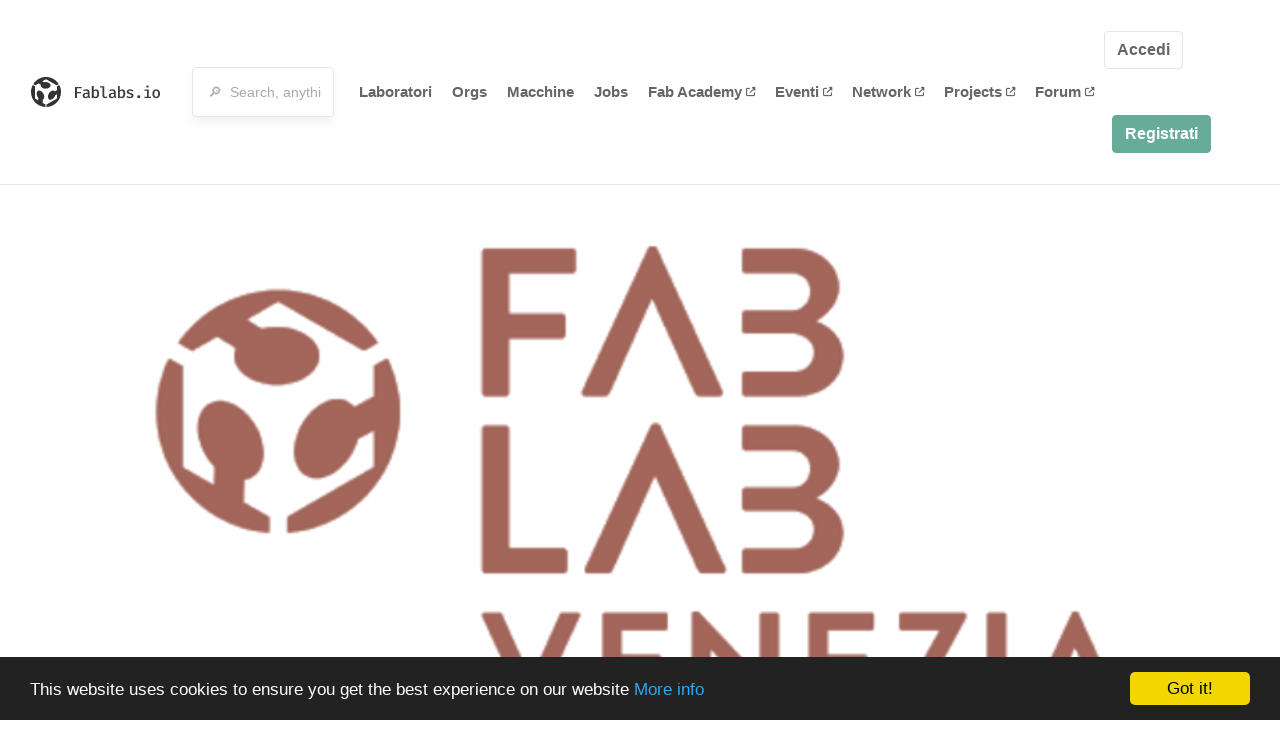

--- FILE ---
content_type: text/html; charset=utf-8
request_url: https://www.fablabs.io/labs/fablabvenezia?locale=it
body_size: 32719
content:
<!DOCTYPE html>
<html lang='en' xmlns='http://www.w3.org/1999/xhtml' xmlns:fb='http://www.facebook.com/2008/fbml' xmlns:og='http://ogp.me/ns#'>
<head>
<title>Fablab Venezia | FabLabs</title>
<base target='_parent'>
<meta charset='utf-8'>
<meta content='width=device-width, initial-scale=1.0, user-scalable=no' name='viewport'>
<meta content='Fablab Venezia | FabLabs' property='og:title'>
<meta content='FabLabs.io - The Fab Lab Network' property='og:site_name'>
<meta content='https://www.fablabs.io/labs/fablabvenezia?locale=it' property='og:url'>
<meta content='/media/W1siZiIsIjIwMjQvMTAvMDkvMTAvMjkvMjIvYTJlODAxZjYtYzg3OS00MDM3LWE5OTktNWU3YTEyZTNkYWRmL2xvZ28gRkxWX2xvZ29fc21hbGwucG5nIl0sWyJwIiwidGh1bWIiLCIzMDB4MzAwIl1d/logo%20FLV_logo_small.png?sha=addced0ad5aa80a1' property='og:image'>
<meta content='Fablab Venice is a digital fabrication laboratory open to makers, artisans and creative people of all kinds.
Our mission is to make available a set of tools for digital manufacturing to anyone wishing to see their ideas realized.' property='og:description'>

<meta content='1349222175' property='fb:admins'>
<script src="/assets/application-a5ef7dc0daafce7937ac040a70f2218748921d4caefc4d052181fd930d0f070f.js" data-turbolinks-track="true"></script>
<link href='https://www.fablabs.io/labs/fablabvenezia' rel='canonical'>
<link href='https://api.mapbox.com/mapbox.js/v3.0.1/mapbox.css' rel='stylesheet'>
<script src="https://api.mapbox.com/mapbox.js/v3.0.1/mapbox.js"></script>
<!-- Load chartkick + char.js bundle via CDN -->
<script src="https://cdnjs.cloudflare.com/ajax/libs/chartkick/2.3.0/chartkick.js" integrity="sha512-vb5WQQcLnuPF84N6gRb9OBxe9AvY+rb04YwZIf66g7GImHwUv/u/gILQGrHRdW9BLideA5cA4OZbrFyWjswIcA==" crossorigin="anonymous"></script>
<script src="https://cdnjs.cloudflare.com/ajax/libs/Chart.js/2.9.4/Chart.bundle.js" integrity="sha512-zO8oeHCxetPn1Hd9PdDleg5Tw1bAaP0YmNvPY8CwcRyUk7d7/+nyElmFrB6f7vg4f7Fv4sui1mcep8RIEShczg==" crossorigin="anonymous"></script>
<link rel="stylesheet" media="screen" href="//fonts.googleapis.com/css?family=Open+Sans:400|Montserrat" />
<link rel="stylesheet" media="all" href="/assets/application-92f5452be3930d9d18850d57be598dbfde03ddf6b791a6310713d54b0d70546b.css" data-turbolinks-track="true" />
<link href='/humans.txt' rel='author' type='text/plain'>
<meta name="csrf-param" content="authenticity_token" />
<meta name="csrf-token" content="XLXhlGauX50Xe3SyFfe_3WThhhdMccJg6oMSZGvPZU4nwBxd_1NMjroiYU_JWnyNWTUsutgp_n69OhgzexD_vw" />
<!-- Hotjar Tracking Code for https://fablabs.io/ -->
<script>
  (function(h,o,t,j,a,r){
    h.hj=h.hj||function(){(h.hj.q=h.hj.q||[]).push(arguments)};
      h._hjSettings={hjid:2282890,hjsv:6};
        a=o.getElementsByTagName('head')[0];
        r=o.createElement('script');r.async=1;
        r.src=t+h._hjSettings.hjid+j+h._hjSettings.hjsv;
        a.appendChild(r);
    })(window,document,'https://static.hotjar.com/c/hotjar-','.js?sv=');
</script>

</head>

<body class='production c-labs a-show '>

<nav class='navbar navbar-custom navbar-expand-lg' role='navigation'>
<div class='container-fluid'>
<a class="navbar-brand" href="/"><img alt="fablabs.io" src="/assets/logo-78c5ba6a9895eaf5debdd08d9856b62703ebf0658507f6972742505cb1f75a7b.svg" />
</a><button aria-controls='navbar' aria-expanded='false' aria-label='Toggle navigation' class='mt-0 navbar-toggler' data-target='#navbar' data-toggle='collapse' type='button'>
<i class='fa fa-bars fa-lg'></i>
</button>
<div class='collapse navbar-collapse' id='navbar'>
<form class="navbar-form" action="/search" accept-charset="UTF-8" method="get"><div class='form-group container-fluid mb-0'>
<input type="text" name="query" id="search-box" class="form-control" autocomplete="off" placeholder="🔎  Search, anything" />
<button hidden type='submit'>Search</button>
</div>
</form><ul class='navbar-nav'>
<li class='nav-item'>
<a class="nav-link" href="/labs">Laboratori</a>
</li>
<li class='nav-item'>
<a class="nav-link" href="/organizations">Orgs</a>
</li>
<li class='nav-item'>
<a class="nav-link" href="/machines">Macchine</a>
</li>
<li class='nav-item'>
<a class="nav-link" href="/jobs">Jobs</a>
</li>
<li class='nav-item'>
<a target="_blank" class="nav-link" href="https://fabacademy.org/">Fab&nbsp;Academy
<i class="fa-solid fa-up-right-from-square fa-2xs ml-1" aria-hidden="true"></i>
</a></li>
<li class='nav-item'>
<a target="_blank" class="nav-link" href="https://fabevent.org/">Eventi
<i class="fa-solid fa-up-right-from-square fa-2xs ml-1" aria-hidden="true"></i>
</a></li>
<li class='nav-item'>
<a target="_blank" class="nav-link" href="https://live.fablabs.io/">Network
<i class="fa-solid fa-up-right-from-square fa-2xs ml-1" aria-hidden="true"></i>
</a></li>
<li class='nav-item'>
<a target="_blank" class="nav-link" href="https://projects.fablabs.io">Projects
<i class="fa-solid fa-up-right-from-square fa-2xs ml-1" aria-hidden="true"></i>
</a></li>
<li class='nav-item'>
<a target="_blank" class="nav-link" href="https://forum.fablabs.io">Forum
<i class="fa-solid fa-up-right-from-square fa-2xs ml-1" aria-hidden="true"></i>
</a></li>
</ul>
<ul class='nav navbar-nav ml-auto'>
<li class='navbar-btn'>
<a class="btn btn-default w-100" href="/signin">Accedi</a>
</li>
<li class='navbar-btn'>
<a class="btn btn-primary w-100" href="/signup">Registrati</a>
</li>
<li class='navbar-btn'></li>
</ul>
</div>
</div>
</nav>

<div id='main'>
<div class='container' itemscope itemtype='http://data-vocabulary.org/Organization'>
<img class="big-picture" itemprop="image" src="/media/W1siZiIsIjIwMjQvMTAvMDkvMTAvMjkvMjMvZjllZTcwOGQtNWJlZC00N2M4LWFlMjctYTgzZjQ1OGJkMTE1L2xvZ28gRkxWX2xvZ2hpX3BheW9mZl9zbWFsbC5wbmciXSxbInAiLCJ0aHVtYiIsIjgwMHgiXV0/logo%20FLV_loghi_payoff_small.png?sha=20d81a08b32b1ea9" />
<div class='row'>
<ol class='breadcrumb'>
<li class='breadcrumb-item'>
<a href="/labs">Labs</a>
</li>
<li class='breadcrumb-item'>
<a href="/labs?q%5Bcountry_code_eq%5D=IT"><span class='flag flag-it'></span>
Italy
<span class='microdata' itemprop='country'>IT</span>
</a></li>
<li class='breadcrumb-item'>
<a href="/labs/fablabvenezia">Fablab Venezia</a>
</li>
</ol>

</div>
<div class='row'>
<div class='bio col-12'><div class='row'>
<div class='mr-4 float-left'>
<a href="/labs/fablabvenezia"><img class="big avatar" itemprop="logo" src="/media/W1siZiIsIjIwMjQvMTAvMDkvMTAvMjkvMjIvYTJlODAxZjYtYzg3OS00MDM3LWE5OTktNWU3YTEyZTNkYWRmL2xvZ28gRkxWX2xvZ29fc21hbGwucG5nIl0sWyJwIiwidGh1bWIiLCIxMTh4MTE4IyJdXQ/logo%20FLV_logo_small.png?sha=7c33ec02421530a8" />
</a></div>
<div class='pt-2 float-left'>
<div class='text-large' itemprop='name'>Fablab Venezia</div>
<div class='microdata' itemprop='url'>https://www.fablabs.io/labs/fablabvenezia</div>
<div class='lab-contact-details'>
<h5>
<div class='lab-address' itemprop='address'>Via della Libertà, 9, VEGA - Pst , Edificio Auriga, Marghera, Venezia, 30175, Italy</div>
</h5>
<div class='text-small'>
<span class='lab-phone mr-2'>
<i class="fa-solid fa-phone" aria-hidden="true"></i>
<span itemprop='telephone'>+39 349 5668240</span>
</span>
<span class='lab-email'>
<i class="fa-solid fa-envelope" aria-hidden="true"></i>
<span itemprop='email'><a href="mailto:info@fablabvenezia.org">info@fablabvenezia.org</a></span>
<div class='ml-auto mt-3'></div>
</span>
</div>
</div>
</div>
</div>
</div>
</div>
<div class='divider mt-3'></div>
<div class='row'>
<div class='col-lg-8'>
<div class='text-large'>Lab Details</div>
<h5>Lab tags:</h5>

</div>
<div class='col-lg-4'>
<div class='text-large'>
Nearby labs
</div>
</div>
</div>
<div class='divider'></div>
<div class='row'>
<div class='col-lg-8'>
<div class='lab-description' itemprop='description'><p>Fablab Venice is a digital fabrication laboratory open to makers, artisans and creative people of all kinds.
<br />Our mission is to make available a set of tools for digital manufacturing to anyone wishing to see their ideas realized.</p></div>
<h5>Links</h5>
<ul class='lab-links'>
<li class='lab-link'>
<a target="_blank" href="http://www.fablabvenezia.org"><span class='url' itemprop='sameAs'>http://www.fablabvenezia.org</span>
</a></li>
<li class='lab-link'>
<a target="_blank" href="https://www.facebook.com/fablabvenezia/"><span class='url' itemprop='sameAs'>https://www.facebook.com/fablabvenezia/</span>
</a></li>
<li class='lab-link'>
<a target="_blank" href="https://www.instagram.com/fablabvenezia/"><span class='url' itemprop='sameAs'>https://www.instagram.com/fablabvenezia/</span>
</a></li>
<li class='lab-link'>
<a target="_blank" href="https://it.pinterest.com/fablabvenezia/pins/"><span class='url' itemprop='sameAs'>https://it.pinterest.com/fablabvenezia/pins/</span>
</a></li>
</ul>

<div class='text-large'>
Lab Capabilities
</div>
<ul class='capabilities'>
<li>Stampa 3D</li>
<li>Fresatura CNC</li>
<li>Incisione e taglio laser</li>
<li>Fresatura di precisione</li>
<li>Taglio vinile</li>
</ul>

</div>
<div class='col-lg-4 sidebar'>
<div class='list-item-small-wrapper'>
<a class="list-item-small-image" href="/labs/delfablab"><img src="/media/W1siZiIsIjIwMTcvMDEvMjgvMTEvMzIvMzYvYTU1MjE0NGEtMTVhNS00Njc4LTg4OGQtZjE2ZDQ3Y2JmOTNmL0RFTF9GYWJsYWIuanBnIl0sWyJwIiwidGh1bWIiLCI5MHg5MCMiXV0/DEL_Fablab.jpg?sha=8727775d6c8a3707" />
</a><div class='list-item-small-content'>
<a class="text-medium" href="/labs/delfablab">DEL_Fablab</a>
<div class='text-small'>7km away</div>
</div>
</div>
<div class='list-item-small-wrapper'>
<a class="list-item-small-image" href="/labs/fablabtreviso"><img src="/media/W1siZiIsIjIwMTcvMDMvMTcvMTQvMjYvMTkvY2FkNTMwYzMtNDY2Ny00ODcyLTliN2UtZDk4NjMwNTFlMDE1L2xvZ28yLnBuZyJdLFsicCIsInRodW1iIiwiOTB4OTAjIl1d/logo2.png?sha=ab3ae5b484784d3b" />
</a><div class='list-item-small-content'>
<a class="text-medium" href="/labs/fablabtreviso">FabLab Treviso</a>
<div class='text-small'>25km away</div>
</div>
</div>
<div class='list-item-small-wrapper'>
<a class="list-item-small-image" href="/labs/officinezipfablabpadova"><img src="/media/W1siZiIsIjIwMTcvMDEvMjgvMTEvMjMvNDUvYmYwNGFmNjYtZGRjYS00ZTE0LTliNWMtMDdlNjZjZDJmZDcyL09mZmljaW5lIFpJUCAtIEZhYkxhYiBQYWRvdmEgLmpwZyJdLFsicCIsInRodW1iIiwiOTB4OTAjIl1d/Officine%20ZIP%20-%20FabLab%20Padova%20.jpg?sha=9f08e1f6dc08cb58" />
</a><div class='list-item-small-content'>
<a class="text-medium" href="/labs/officinezipfablabpadova">Officine ZIP - FabLab Padova </a>
<div class='text-small'>27km away</div>
</div>
</div>
<div class='list-item-small-wrapper'>
<a class="list-item-small-image" href="/labs/crunchlab"><img src="/media/W1siZiIsIjIwMTcvMDIvMjIvMjEvNDkvNTAvMDFhZTc5YzctYmY0OC00ODg0LTkxMjQtYWQ2NzZjN2ExMTVkL2NydW5jaGxhYi5qcGciXSxbInAiLCJ0aHVtYiIsIjkweDkwIyJdXQ/crunchlab.jpg?sha=8cfa9a4a0cb1573c" />
</a><div class='list-item-small-content'>
<a class="text-medium" href="/labs/crunchlab">Crunchlab</a>
<div class='text-small'>30km away</div>
</div>
</div>
<div class='list-item-small-wrapper'>
<a class="list-item-small-image" href="/labs/fablabcastelfrancovto"><img src="/media/W1siZiIsIjIwMTcvMDQvMTAvMTAvMTkvMjUvZjNmZDA0ZGEtMzkxNy00OWRjLWJjZTktNDM0YjIyYjIxODU4L2cyMDcucG5nIl0sWyJwIiwidGh1bWIiLCI5MHg5MCMiXV0/g207.png?sha=fc2ffaac16d1af9d" />
</a><div class='list-item-small-content'>
<a class="text-medium" href="/labs/fablabcastelfrancovto">Fab Lab Castelfranco Veneto</a>
<div class='text-small'>34km away</div>
</div>
</div>

</div>
</div>
<div class='divider'></div>
<div class='row'>
<div class='col-lg-12'>
<div class='text-large'>
Employees
</div>
<div class='row mt-3'>
<div class='col-md-4'>
<div class='list-item-small-wrapper' itemscope itemtype='http://data-vocabulary.org/Person'>
<img class="list-item-small-image" src="/media/W1siZiIsIjIwMTcvMDEvMjgvMTYvMjUvMDUvNzk1NTdhMTEtNTU5MC00NTFlLTllZGYtNzI2YjUxZTMxYTAyL2ZpbGUiXSxbInAiLCJ0aHVtYiIsIjE1MHgxNTAjIl1d/1502.jpg?sha=ba2e7227bec76a12" />
<div class='list-item-small-content'>
<a class="text-medium" href="/users/lpaterak"><span class='first_name' itemprop='givenName'>Leonidas</span>
<span class='last_name' itemprop='familyName'>Paterakis</span>
</a><div class='text-small' itemprop='jobTitle'>Technical director / Instructor</div>
</div>
</div>
</div>
<div class='col-md-4'>
<div class='list-item-small-wrapper' itemscope itemtype='http://data-vocabulary.org/Person'>
<img class="list-item-small-image" src="/media/W1siZiIsIjIwMTcvMDEvMjgvMTYvMzAvNDMvMGU3MTdiNjEtMTI5Mi00NjkxLTgzNTQtZGM2ZGE3N2ViYzQ0L2ZpbGUiXSxbInAiLCJ0aHVtYiIsIjE1MHgxNTAjIl1d/2053.jpg?sha=01105e9ba18e7bef" />
<div class='list-item-small-content'>
<a class="text-medium" href="/users/andreaboscolo"><span class='first_name' itemprop='givenName'>Andrea</span>
<span class='last_name' itemprop='familyName'>Boscolo</span>
</a><div class='text-small' itemprop='jobTitle'>Fablab Manager</div>
</div>
</div>
</div>
</div>
<div class='container mt-3 mb-3'>
<div class='row'>
<a class="btn btn-primary" href="/labs/fablabvenezia/employees/new"><i class="fa-regular fa-square-check" aria-hidden="true"></i>
I work here
</a></div>
</div>

</div>
</div>
<div class='divider'></div>
<div class='row'>
<div class='col-lg-12'>
<div class='text-large'>
Upcoming Events
</div>
<ul>
</ul>
<div class='container mt-3 mb-3'>
<div class='row'>
<a class="btn btn-primary" href="/labs/fablabvenezia/events">See all events
</a></div>
</div>

</div>
</div>
<div class='divider'></div>
<div class='text-large'>
Machines
</div>
<div class='row mt-3'>
<div class="machine col-sm-6 col-md-4 col-xl-3 mb-3" id="machine_94"><div class='card shadow float-left h-100 w-100'>
<div class='card-img-top text-center'>
<a href="/machines/deltawasp-2040"><img src="/media/W1siZiIsIjIwMTcvMDMvMTAvMDAvMTAvMDcvYWI4NWZkZTAtZjA0NS00NDg5LWI2ZjctYzVlNzZlZjFkZjhiL0RlbHRhMjB4NDAgZXN0cnVzb3JlIG5lcm8gY29weV8wLnBuZyJdLFsicCIsInRodW1iIiwiMjMweDI0NVx1MDAzZSJdXQ/Delta20x40%20estrusore%20nero%20copy_0.png?sha=7ce571b1ee5f1445" />
</a></div>
<div class='card-content position-relative px-4 py-3'>
<a href="/machines/deltawasp-2040"><div class='card-content font-weight-bold text-small'>WASP</div>
<div class='card-title'>DeltaWasp 2040</div>
<div class='card-text text-small'>
</div>
</a></div>
</div>
</div><div class="machine col-sm-6 col-md-4 col-xl-3 mb-3" id="machine_66"><div class='card shadow float-left h-100 w-100'>
<div class='card-img-top text-center'>
<a href="/machines/x-carve"><img src="/media/W1siZiIsIjIwMTcvMDIvMTMvMTMvNTkvMzIvYTEwM2Q0ZDMtMTNkMy00NTY3LWI4NTMtMjNmYTY0ZGY1ZDUzLzEwMDBfYW5nbGVfMDA4MF9oYWxmLmpwZyJdLFsicCIsInRodW1iIiwiMjMweDI0NVx1MDAzZSJdXQ/1000_angle_0080_half.jpg?sha=764df2b116ba184f" />
</a></div>
<div class='card-content position-relative px-4 py-3'>
<a href="/machines/x-carve"><div class='card-content font-weight-bold text-small'>Inventables</div>
<div class='card-title'>X-Carve</div>
<div class='card-text text-small'>
</div>
</a></div>
</div>
</div><div class="machine col-sm-6 col-md-4 col-xl-3 mb-3" id="machine_99"><div class='card shadow float-left h-100 w-100'>
<div class='card-img-top text-center'>
<a href="/machines/irb-1600-145-kg"><img src="/media/W1siZiIsIjIwMTcvMDMvMTAvMDAvMTkvMDYvMjhhMTNkOTQtZTY1MC00ODM0LWIxNzEtOWZkOTYxNzhlOWM3L0FCQl9JUkJfMTYwMF8wMi5qcGciXSxbInAiLCJ0aHVtYiIsIjIzMHgyNDVcdTAwM2UiXV0/ABB_IRB_1600_02.jpg?sha=47efaeb4f31690cd" />
</a></div>
<div class='card-content position-relative px-4 py-3'>
<a href="/machines/irb-1600-145-kg"><div class='card-content font-weight-bold text-small'>ABB</div>
<div class='card-title'>IRB 1600-145 kg</div>
<div class='card-text text-small'>
</div>
</a></div>
</div>
</div><div class="machine col-sm-6 col-md-4 col-xl-3 mb-3" id="machine_96"><div class='card shadow float-left h-100 w-100'>
<div class='card-img-top text-center'>
<a href="/machines/versacamm-sp-i"><img src="/media/[base64]/Roland-sp-540i_front_with_sample_image-300x173%20%281%29.jpg?sha=163ad298aec9d2ae" />
</a></div>
<div class='card-content position-relative px-4 py-3'>
<a href="/machines/versacamm-sp-i"><div class='card-content font-weight-bold text-small'>Roland</div>
<div class='card-title'>VersaCAMM SP-i</div>
<div class='card-text text-small'>
</div>
</a></div>
</div>
</div><div class="machine col-sm-6 col-md-4 col-xl-3 mb-3" id="machine_97"><div class='card shadow float-left h-100 w-100'>
<div class='card-img-top text-center'>
<a href="/machines/pegasus-touch"><img src="/media/W1siZiIsIjIwMTcvMDMvMTAvMDAvMTQvNTYvMzE1NGRmOGItNTBiYi00NjQxLTkwYjQtYmQ0Yjk4ZWJkNGNlL3BlZ2FzdXNfdG91Y2hfbGFyZ2UtMTg1eDMwMC5wbmciXSxbInAiLCJ0aHVtYiIsIjIzMHgyNDVcdTAwM2UiXV0/pegasus_touch_large-185x300.png?sha=d7d89472eb7b7e80" />
</a></div>
<div class='card-content position-relative px-4 py-3'>
<a href="/machines/pegasus-touch"><div class='card-content font-weight-bold text-small'>Full Spectrum Laser</div>
<div class='card-title'>Pegasus Touch</div>
<div class='card-text text-small'>
</div>
</a></div>
</div>
</div><div class="machine col-sm-6 col-md-4 col-xl-3 mb-3" id="machine_100"><div class='card shadow float-left h-100 w-100'>
<div class='card-img-top text-center'>
<a href="/machines/clay-extruder"><img src="/media/W1siZiIsIjIwMTcvMDMvMTAvMTAvMTEvMDUvOGM3MTcwNmEtYTZjOC00M2FjLTk5NGMtZDg3NjE2N2Y5YzIyL0RlbHRhV0FTUC0yMC00MC1jbGF5LWtpdC00MDB4MzQwLmpwZyJdLFsicCIsInRodW1iIiwiMjMweDI0NVx1MDAzZSJdXQ/DeltaWASP-20-40-clay-kit-400x340.jpg?sha=fe94d84b75c2334a" />
</a></div>
<div class='card-content position-relative px-4 py-3'>
<a href="/machines/clay-extruder"><div class='card-content font-weight-bold text-small'>WASP</div>
<div class='card-title'>Clay Extruder</div>
<div class='card-text text-small'>
</div>
</a></div>
</div>
</div><div class="machine col-sm-6 col-md-4 col-xl-3 mb-3" id="machine_98"><div class='card shadow float-left h-100 w-100'>
<div class='card-img-top text-center'>
<a href="/machines/powerwasp-evo"><img src="/media/W1siZiIsIjIwMTcvMDMvMTAvMDAvMTYvMDgvNDY1ZTVjZGItYTY1OS00YWI2LTk2ZTgtYzQwOTEwMzIyMmRkL1Bvd2VyV0FTUF9zaG9wLTMwMHgzMDAuanBnIl0sWyJwIiwidGh1bWIiLCIyMzB4MjQ1XHUwMDNlIl1d/PowerWASP_shop-300x300.jpg?sha=677a29395700083c" />
</a></div>
<div class='card-content position-relative px-4 py-3'>
<a href="/machines/powerwasp-evo"><div class='card-content font-weight-bold text-small'>WASP</div>
<div class='card-title'>PowerWasp Evo</div>
<div class='card-text text-small'>
</div>
</a></div>
</div>
</div><div class="machine col-sm-6 col-md-4 col-xl-3 mb-3" id="machine_58"><div class='card shadow float-left h-100 w-100'>
<div class='card-img-top text-center'>
<a href="/machines/speedy-300"><img src="/media/W1siZiIsIjIwMTcvMDIvMDQvMTIvMzgvMjcvMjBiOWI2ODEtMTY1Yi00ZDdkLWE1ZjAtYTdmZjM3M2JmOTE5L2ZpbGUiXSxbInAiLCJ0aHVtYiIsIjIzMHgyNDVcdTAwM2UiXV0/Speedy%20300.jpg?sha=6a7dc54559d6379f" />
</a></div>
<div class='card-content position-relative px-4 py-3'>
<a href="/machines/speedy-300"><div class='card-content font-weight-bold text-small'>Trotec</div>
<div class='card-title'>Speedy 300</div>
<div class='card-text text-small'>
<ul class='taglist list-unstyled list-inline'>
<li class='gray list-inline-item mb-0'>
<strong>
<a href="/machines?tag=Laser+Engraving+%26+Cutting">#Laser Engraving &amp; Cutting</a>
</strong>
</li>
</ul>
<a href="/machines/speedy-300"><img class="card-arrow" src="/assets/icons/arrow-right-d402f618bfc506881baed5bdcb0dc505d4044aad094fdd269d7a863f9a5a9fa0.svg" />
</a></div>
</a></div>
</div>
</div><div class="machine col-sm-6 col-md-4 col-xl-3 mb-3" id="machine_3226"><div class='card shadow float-left h-100 w-100'>
<div class='card-img-top text-center'>
<a href="/machines/shining-3d"><img src="/media/W1siZiIsIjIwMjQvMDUvMDcvMTUvMTUvMDYvZjYxYmYyYWMtMTAxZC00M2M3LWJhM2YtMDIwZWU0NTE0NjkyL2VpbnN0YXJtYWluaW1hZ2UxXzUxMHg1MTBfY3JvcF90b3BbMV0ucG5nIl0sWyJwIiwidGh1bWIiLCIyMzB4MjQ1XHUwMDNlIl1d/einstarmainimage1_510x510_crop_top%5B1%5D.png?sha=6a79fa89b4f2f9d0" />
</a></div>
<div class='card-content position-relative px-4 py-3'>
<a href="/machines/shining-3d"><div class='card-content font-weight-bold text-small'>Einstar</div>
<div class='card-title'>Einstar Shining 3D</div>
<div class='card-text text-small'>
<ul class='taglist list-unstyled list-inline'>
<li class='gray list-inline-item mb-0'>
<strong>
<a href="/machines?tag=Einstar+3D+Scanning">#Einstar 3D Scanning</a>
</strong>
</li>
</ul>
<a href="/machines/shining-3d"><img class="card-arrow" src="/assets/icons/arrow-right-d402f618bfc506881baed5bdcb0dc505d4044aad094fdd269d7a863f9a5a9fa0.svg" />
</a></div>
</a></div>
</div>
</div><div class="machine col-sm-6 col-md-4 col-xl-3 mb-3" id="machine_93"><div class='card shadow float-left h-100 w-100'>
<div class='card-img-top text-center'>
<a href="/machines/deltawasp-4070"><img src="/media/W1siZiIsIjIwMTcvMDMvMTAvMDAvMDgvMTMvYzE4MGQ0ODctOGZmNy00M2VjLWJjNjgtMTdiYmNiYWVjM2QwL0RlbHRhNDB4NzBfc2hvcC5qcGciXSxbInAiLCJ0aHVtYiIsIjIzMHgyNDVcdTAwM2UiXV0/Delta40x70_shop.jpg?sha=1e565667478a1921" />
</a></div>
<div class='card-content position-relative px-4 py-3'>
<a href="/machines/deltawasp-4070"><div class='card-content font-weight-bold text-small'>WASP</div>
<div class='card-title'>DeltaWasp 4070</div>
<div class='card-text text-small'>
</div>
</a></div>
</div>
</div><div class="machine col-sm-6 col-md-4 col-xl-3 mb-3" id="machine_22"><div class='card shadow float-left h-100 w-100'>
<div class='card-img-top text-center'>
<a href="/machines/5th-gen-40w-45w-laser"><img src="/media/W1siZiIsIjIwMTcvMDIvMDQvMTIvMzcvMzkvMDhmMjAyNDctYjk3YS00N2I3LTg2OTMtYmE2NjFmMzgyODJiL2ZpbGUiXSxbInAiLCJ0aHVtYiIsIjIzMHgyNDVcdTAwM2UiXV0/5th%20Gen%2040W%2F45W%20Laser.jpg?sha=d6d34be107a4dc5c" />
</a></div>
<div class='card-content position-relative px-4 py-3'>
<a href="/machines/5th-gen-40w-45w-laser"><div class='card-content font-weight-bold text-small'>Full Spectrum Laser</div>
<div class='card-title'>5th Gen 40W/45W Laser</div>
<div class='card-text text-small'>
<ul class='taglist list-unstyled list-inline'>
<li class='gray list-inline-item mb-0'>
<strong>
<a href="/machines?tag=Laser+Engraving+%26+Cutting">#Laser Engraving &amp; Cutting</a>
</strong>
</li>
</ul>
<a href="/machines/5th-gen-40w-45w-laser"><img class="card-arrow" src="/assets/icons/arrow-right-d402f618bfc506881baed5bdcb0dc505d4044aad094fdd269d7a863f9a5a9fa0.svg" />
</a></div>
</a></div>
</div>
</div><div class="machine col-sm-6 col-md-4 col-xl-3 mb-3" id="machine_197"><div class='card shadow float-left h-100 w-100'>
<div class='card-img-top text-center'>
<a href="/machines/deltawasp-20-40-turbo2-w-dual-extruder"><img src="/media/[base64]/deltawasp-20-40-turbo2-with-red-spitfire-extruder.jpg?sha=279ffeb360684ba0" />
</a></div>
<div class='card-content position-relative px-4 py-3'>
<a href="/machines/deltawasp-20-40-turbo2-w-dual-extruder"><div class='card-content font-weight-bold text-small'>WASP</div>
<div class='card-title'>DeltaWASP 20 40 Turbo2 (w/ Dual Extruder)</div>
<div class='card-text text-small'>
</div>
</a></div>
</div>
</div><div class="machine col-sm-6 col-md-4 col-xl-3 mb-3" id="machine_196"><div class='card shadow float-left h-100 w-100'>
<div class='card-img-top text-center'>
<a href="/machines/deltawasp-4070-industrial"><img src="/media/W1siZiIsIjIwMTcvMTEvMTcvMDkvMTQvNDQvY2RkYzAzYjktZjZkYi00Y2YwLTkzODMtNDYyN2YwMzUwM2Q5L0RlbHRhXzQwXzcwX2luZHVzdHJpYWwuanBnIl0sWyJwIiwidGh1bWIiLCIyMzB4MjQ1XHUwMDNlIl1d/Delta_40_70_industrial.jpg?sha=df74abfd310db652" />
</a></div>
<div class='card-content position-relative px-4 py-3'>
<a href="/machines/deltawasp-4070-industrial"><div class='card-content font-weight-bold text-small'>WASP</div>
<div class='card-title'>DeltaWasp 4070 Industrial</div>
<div class='card-text text-small'>
</div>
</a></div>
</div>
</div><div class="machine col-sm-6 col-md-4 col-xl-3 mb-3" id="machine_3192"><div class='card shadow float-left h-100 w-100'>
<div class='card-img-top text-center'>
<a href="/machines/clay-40100"><img src="/media/W1siZiIsIjIwMjMvMTIvMTgvMTYvMzcvNDQvYTVlYzc4YTUtODc2NS00ZjFmLWE2OWQtOGNhMjViY2NlY2RkL0NvbnRpbnVvdXMtRmVlZGluZy1TeXN0ZW1fV0FTUF82MDB4NjAwLnBuZyJdLFsicCIsInRodW1iIiwiMjMweDI0NVx1MDAzZSJdXQ/Continuous-Feeding-System_WASP_600x600.png?sha=628ee854e28707fa" />
</a></div>
<div class='card-content position-relative px-4 py-3'>
<a href="/machines/clay-40100"><div class='card-content font-weight-bold text-small'>WASP</div>
<div class='card-title'>Clay 40100</div>
<div class='card-text text-small'>
<ul class='taglist list-unstyled list-inline'>
<li class='gray list-inline-item mb-0'>
<strong>
<a href="/machines?tag=3dprinter">#3dprinter</a>
</strong>
</li>
<li class='gray list-inline-item mb-0'>
<strong>
<a href="/machines?tag=clay">#clay</a>
</strong>
</li>
</ul>
<a href="/machines/clay-40100"><img class="card-arrow" src="/assets/icons/arrow-right-d402f618bfc506881baed5bdcb0dc505d4044aad094fdd269d7a863f9a5a9fa0.svg" />
</a></div>
</a></div>
</div>
</div><div class="machine col-sm-6 col-md-4 col-xl-3 mb-3" id="machine_95"><div class='card shadow float-left h-100 w-100'>
<div class='card-img-top text-center'>
<a href="/machines/deltawasp-3mt"><img src="/media/W1siZiIsIjIwMTcvMDMvMTAvMDAvMTIvMTMvNTNkM2YwNTMtNGQ4ZC00NzVkLTk0NTQtOTEyM2ZhY2YzNWM4L0RlbHRhXzNNVDEtMzAweDMwMC5qcGciXSxbInAiLCJ0aHVtYiIsIjIzMHgyNDVcdTAwM2UiXV0/Delta_3MT1-300x300.jpg?sha=895c5bd790416087" />
</a></div>
<div class='card-content position-relative px-4 py-3'>
<a href="/machines/deltawasp-3mt"><div class='card-content font-weight-bold text-small'>WASP</div>
<div class='card-title'>DeltaWasp 3mt</div>
<div class='card-text text-small'>
</div>
</a></div>
</div>
</div><div class="machine col-sm-6 col-md-4 col-xl-3 mb-3" id="machine_101"><div class='card shadow float-left h-100 w-100'>
<div class='card-img-top text-center'>
<a href="/machines/carmine-1-09"><img src="/media/W1siZiIsIjIwMTcvMDMvMTAvMTAvMTYvMjkvMTBkNWZlNmMtMjZkZi00MTc3LWFmNGQtODZiZjA4ZTBhM2I1L1ByaW1lU2Vuc2VfMTEuanBnIl0sWyJwIiwidGh1bWIiLCIyMzB4MjQ1XHUwMDNlIl1d/PrimeSense_11.jpg?sha=2ddc7b69f6b3fa81" />
</a></div>
<div class='card-content position-relative px-4 py-3'>
<a href="/machines/carmine-1-09"><div class='card-content font-weight-bold text-small'>Primesense</div>
<div class='card-title'>Carmine 1.09</div>
<div class='card-text text-small'>
<ul class='taglist list-unstyled list-inline'>
<li class='gray list-inline-item mb-0'>
<strong>
<a href="/machines?tag=Solar+Smash">#Solar Smash</a>
</strong>
</li>
</ul>
<a href="/machines/carmine-1-09"><img class="card-arrow" src="/assets/icons/arrow-right-d402f618bfc506881baed5bdcb0dc505d4044aad094fdd269d7a863f9a5a9fa0.svg" />
</a></div>
</a></div>
</div>
</div><div class="machine col-sm-6 col-md-4 col-xl-3 mb-3" id="machine_11"><div class='card shadow float-left h-100 w-100'>
<div class='card-img-top text-center'>
<a href="/machines/xbox-kinect"><img src="/media/W1siZiIsIjIwMTcvMDIvMDQvMTIvMzcvMjQvMGI3NGU3ZjUtODFlMy00YWQ2LThlNjAtYWI2NTBmYmYzMGNmL2ZpbGUiXSxbInAiLCJ0aHVtYiIsIjIzMHgyNDU-Il1d/XBOX%20Kinect.jpg?sha=0392d597a2986e05" />
</a></div>
<div class='card-content position-relative px-4 py-3'>
<a href="/machines/xbox-kinect"><div class='card-content font-weight-bold text-small'>Microsoft</div>
<div class='card-title'>Kinect V1</div>
<div class='card-text text-small'>
<ul class='taglist list-unstyled list-inline'>
<li class='gray list-inline-item mb-0'>
<strong>
<a href="/machines?tag=3D+Scanning">#3D Scanning</a>
</strong>
</li>
</ul>
<a href="/machines/xbox-kinect"><img class="card-arrow" src="/assets/icons/arrow-right-d402f618bfc506881baed5bdcb0dc505d4044aad094fdd269d7a863f9a5a9fa0.svg" />
</a></div>
</a></div>
</div>
</div>

</div>
<div class='row mt-5'>
<div class='col-lg-12'>
<h3>Discuss this Lab on forum.fablabs.io</h3>

      <div id='discourse-comments'></div>
      <script type="text/javascript">
        DiscourseEmbed = { discourseUrl: "https://forum.fablabs.io/",
                          topicId: 151 };

        (function() {
          var d = document.createElement('script'); d.type = 'text/javascript'; d.async = true;
          d.src = DiscourseEmbed.discourseUrl + 'javascripts/embed.js';
          (document.getElementsByTagName('head')[0] || document.getElementsByTagName('body')[0]).appendChild(d);
        })();
      </script>
    
</div>
</div>
</div>

</div>

    <!-- Begin Cookie Consent plugin by Silktide - http://silktide.com/cookieconsent -->
    <script type="text/javascript">
        window.cookieconsent_options = {"message":"This website uses cookies to ensure you get the best experience on our website","dismiss":"Got it!","learnMore":"More info","link":"/cookie-policy","theme":"dark-bottom"};
    </script>

    <script type="text/javascript" src="//cdnjs.cloudflare.com/ajax/libs/cookieconsent2/1.0.10/cookieconsent.min.js"></script>
    <!-- End Cookie Consent plugin -->
    
<footer>
<div class='container footer-links'>
<div class='row'>
<div class='col-md-4'>
<a href='https://distributeddesign.eu/' target='_blank'><img class="img-fluid" alt="Co-funded by the Creative Europe programme of the European Union" src="/assets/home/DDMP_Logo_EU_large_black-2c3aa7f7ded9e5eb8a33fb5cbd911784881d062599fbaf391912e6d519fa3350.png" /></a>
<br>
<a href='https://fabfoundation.org/' target='_blank'><img alt="Fab Foundation" class="img-fluid mb-3" src="/assets/home/fabfnd-5889231883a71b5cdf0e3d31b34375a00ce9f11ef0f54683e113c60248d3b93c.png" /></a>
<br>
</div>
<div class='col-md-4 mb-3'>
<ul>
<li><a href="/labs">Labs List</a></li>
<li><a href="/labs/map">Labs Map</a></li>
<li><a href="/about">About</a></li>
<li><a target="_blank" href="https://docs.fablabs.io/">API Documentation</a></li>
<li><a target="_blank" href="https://forum.fablabs.io/">Forum</a></li>
<li><a href="http://www.fabfoundation.org">The Fab Foundation</a></li>
<li><a href="/cookie-policy">Cookie Policy</a></li>
<li><a href="/privacy-policy">Privacy Policy</a></li>
<li><a href="/tos">Terms of Service</a></li>
</ul>
<br>
</div>
<div class='col-md-4 mb-3'>
<ul class='locales'>
<li><a href="/labs/fablabvenezia?locale=de">Deutsch</a></li>
<li><a href="/labs/fablabvenezia?locale=en">English</a></li>
<li><a href="/labs/fablabvenezia?locale=es">Español</a></li>
<li><a href="/labs/fablabvenezia?locale=fr">Français</a></li>
<li><a class="text-primary" href="/labs/fablabvenezia?locale=it">Italiano</a></li>
<li><a href="/labs/fablabvenezia?locale=nl">Nederlands</a></li>
<li><a href="/labs/fablabvenezia?locale=pt">Português</a></li>
<li><a href="/labs/fablabvenezia?locale=ja">日本語</a></li>
</ul>
</div>
</div>
</div>
</footer>
<!-- Global site tag (gtag.js) - Google Analytics -->
<script async src="https://www.googletagmanager.com/gtag/js?id=G-09ZXL8GBRW"></script>
<script>
  window.dataLayer = window.dataLayer || [];
  function gtag(){dataLayer.push(arguments);}
  gtag('js', new Date());
  gtag('config', 'G-09ZXL8GBRW');
</script>

<div aria-labelledby='How can we help you?' class='modal fade' id='get-help-text' role='dialog' tabindex='-1'>
<div class='modal-dialog' role='document'>
<div class='modal-content'>
<div class='modal-header'>
<h4 class='modal-title'>How can we help you?</h4>
<button aria-label='Close' class='close' data-dismiss='modal' type='button'>
<span aria-hidden='true'>×</span>
</button>
</div>
<div class='modal-body'>
<h5>Welcome to fablabs.io!</h5>
<p>
Here are few suggestions about how we can help you and how you can participate
and talk with us if you have any question or problem regarding the Fablabs.io
platform.
</p>
<hr>
<h5>Discuss with the community</h5>
<p>
You can ask for support to the administrators and the whole community
in the Fablabs.io Discuss section within the
<a href='https://forum.fablabs.io/c/site-feedback'>Site feedback category</a>.
<a href='https://forum.fablabs.io/c/site-feedback'>Site feedback category</a>
we would also love to hear your ideas and suggestions regarding Fablabs.io,
its features, development, how it works and how we can improve it.
</p>
<a class='button' href='https://forum.fablabs.io/c/site-feedback'>Discuss with the community</a>
<hr>
<h5>Help with the technical development on GitHub</h5>
<p>
If you have instead messages regarding the technical development or bugs
of the platform, we would ask you to discuss these on the Fablabs.io repositories
on GitHub (Fablabs.io is free/open source software!) at
<a href='https://github.com/fablabbcn/fablabs'>https://github.com/fablabbcn/fablabs</a>.
</p>
<a class='button' href='https://github.com/fablabbcn/fablabs'>Join the development</a>
<hr>
<h5>E-mail the administrators</h5>
<p>
If you need instead to contact the administrators of Fablabs.io, please
write to
<a href='mailto:webmasters@fablabs.io'>webmasters@fablabs.io</a>.
</p>
<a class='button' href='mailto:webmasters@fablabs.io'>Write an e-mail to the administrators</a>
</div>
</div>
</div>
</div>
<button class='get-help btn btn-primary btn-sm' data-target='#get-help-text' data-toggle='modal' type='button'>
<i class="fa-regular fa-circle-question" aria-hidden="true"></i>
Get help
</button>


</body>
</html>
